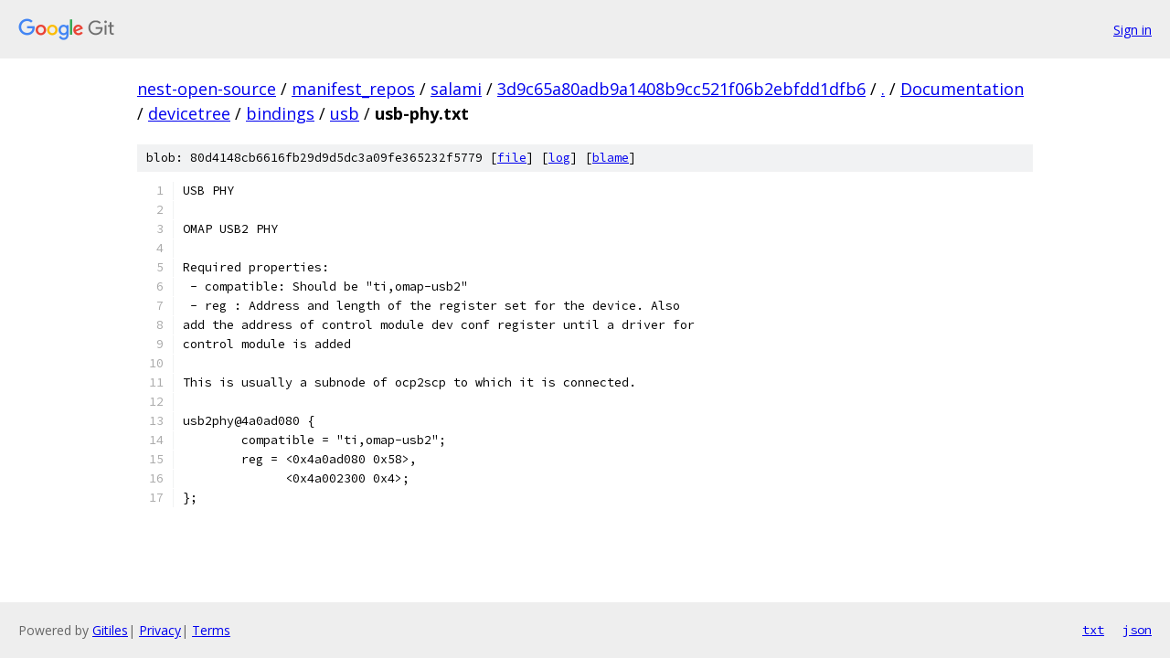

--- FILE ---
content_type: text/html; charset=utf-8
request_url: https://nest-open-source.googlesource.com/manifest_repos/salami/+/3d9c65a80adb9a1408b9cc521f06b2ebfdd1dfb6/Documentation/devicetree/bindings/usb/usb-phy.txt
body_size: 1326
content:
<!DOCTYPE html><html lang="en"><head><meta charset="utf-8"><meta name="viewport" content="width=device-width, initial-scale=1"><title>Documentation/devicetree/bindings/usb/usb-phy.txt - manifest_repos/salami - Git at Google</title><link rel="stylesheet" type="text/css" href="/+static/base.css"><link rel="stylesheet" type="text/css" href="/+static/prettify/prettify.css"><!-- default customHeadTagPart --></head><body class="Site"><header class="Site-header"><div class="Header"><a class="Header-image" href="/"><img src="//www.gstatic.com/images/branding/lockups/2x/lockup_git_color_108x24dp.png" width="108" height="24" alt="Google Git"></a><div class="Header-menu"> <a class="Header-menuItem" href="https://accounts.google.com/AccountChooser?faa=1&amp;continue=https://nest-open-source.googlesource.com/login/manifest_repos/salami/%2B/3d9c65a80adb9a1408b9cc521f06b2ebfdd1dfb6/Documentation/devicetree/bindings/usb/usb-phy.txt">Sign in</a> </div></div></header><div class="Site-content"><div class="Container "><div class="Breadcrumbs"><a class="Breadcrumbs-crumb" href="/?format=HTML">nest-open-source</a> / <a class="Breadcrumbs-crumb" href="/manifest_repos/">manifest_repos</a> / <a class="Breadcrumbs-crumb" href="/manifest_repos/salami/">salami</a> / <a class="Breadcrumbs-crumb" href="/manifest_repos/salami/+/3d9c65a80adb9a1408b9cc521f06b2ebfdd1dfb6">3d9c65a80adb9a1408b9cc521f06b2ebfdd1dfb6</a> / <a class="Breadcrumbs-crumb" href="/manifest_repos/salami/+/3d9c65a80adb9a1408b9cc521f06b2ebfdd1dfb6/">.</a> / <a class="Breadcrumbs-crumb" href="/manifest_repos/salami/+/3d9c65a80adb9a1408b9cc521f06b2ebfdd1dfb6/Documentation">Documentation</a> / <a class="Breadcrumbs-crumb" href="/manifest_repos/salami/+/3d9c65a80adb9a1408b9cc521f06b2ebfdd1dfb6/Documentation/devicetree">devicetree</a> / <a class="Breadcrumbs-crumb" href="/manifest_repos/salami/+/3d9c65a80adb9a1408b9cc521f06b2ebfdd1dfb6/Documentation/devicetree/bindings">bindings</a> / <a class="Breadcrumbs-crumb" href="/manifest_repos/salami/+/3d9c65a80adb9a1408b9cc521f06b2ebfdd1dfb6/Documentation/devicetree/bindings/usb">usb</a> / <span class="Breadcrumbs-crumb">usb-phy.txt</span></div><div class="u-sha1 u-monospace BlobSha1">blob: 80d4148cb6616fb29d9d5dc3a09fe365232f5779 [<a href="/manifest_repos/salami/+/3d9c65a80adb9a1408b9cc521f06b2ebfdd1dfb6/Documentation/devicetree/bindings/usb/usb-phy.txt">file</a>] [<a href="/manifest_repos/salami/+log/3d9c65a80adb9a1408b9cc521f06b2ebfdd1dfb6/Documentation/devicetree/bindings/usb/usb-phy.txt">log</a>] [<a href="/manifest_repos/salami/+blame/3d9c65a80adb9a1408b9cc521f06b2ebfdd1dfb6/Documentation/devicetree/bindings/usb/usb-phy.txt">blame</a>]</div><table class="FileContents"><tr class="u-pre u-monospace FileContents-line"><td class="u-lineNum u-noSelect FileContents-lineNum" data-line-number="1"></td><td class="FileContents-lineContents" id="1"><span class="pln">USB PHY</span></td></tr><tr class="u-pre u-monospace FileContents-line"><td class="u-lineNum u-noSelect FileContents-lineNum" data-line-number="2"></td><td class="FileContents-lineContents" id="2"></td></tr><tr class="u-pre u-monospace FileContents-line"><td class="u-lineNum u-noSelect FileContents-lineNum" data-line-number="3"></td><td class="FileContents-lineContents" id="3"><span class="pln">OMAP USB2 PHY</span></td></tr><tr class="u-pre u-monospace FileContents-line"><td class="u-lineNum u-noSelect FileContents-lineNum" data-line-number="4"></td><td class="FileContents-lineContents" id="4"></td></tr><tr class="u-pre u-monospace FileContents-line"><td class="u-lineNum u-noSelect FileContents-lineNum" data-line-number="5"></td><td class="FileContents-lineContents" id="5"><span class="pln">Required properties:</span></td></tr><tr class="u-pre u-monospace FileContents-line"><td class="u-lineNum u-noSelect FileContents-lineNum" data-line-number="6"></td><td class="FileContents-lineContents" id="6"><span class="pln"> - compatible: Should be &quot;ti,omap-usb2&quot;</span></td></tr><tr class="u-pre u-monospace FileContents-line"><td class="u-lineNum u-noSelect FileContents-lineNum" data-line-number="7"></td><td class="FileContents-lineContents" id="7"><span class="pln"> - reg : Address and length of the register set for the device. Also</span></td></tr><tr class="u-pre u-monospace FileContents-line"><td class="u-lineNum u-noSelect FileContents-lineNum" data-line-number="8"></td><td class="FileContents-lineContents" id="8"><span class="pln">add the address of control module dev conf register until a driver for</span></td></tr><tr class="u-pre u-monospace FileContents-line"><td class="u-lineNum u-noSelect FileContents-lineNum" data-line-number="9"></td><td class="FileContents-lineContents" id="9"><span class="pln">control module is added</span></td></tr><tr class="u-pre u-monospace FileContents-line"><td class="u-lineNum u-noSelect FileContents-lineNum" data-line-number="10"></td><td class="FileContents-lineContents" id="10"></td></tr><tr class="u-pre u-monospace FileContents-line"><td class="u-lineNum u-noSelect FileContents-lineNum" data-line-number="11"></td><td class="FileContents-lineContents" id="11"><span class="pln">This is usually a subnode of ocp2scp to which it is connected.</span></td></tr><tr class="u-pre u-monospace FileContents-line"><td class="u-lineNum u-noSelect FileContents-lineNum" data-line-number="12"></td><td class="FileContents-lineContents" id="12"></td></tr><tr class="u-pre u-monospace FileContents-line"><td class="u-lineNum u-noSelect FileContents-lineNum" data-line-number="13"></td><td class="FileContents-lineContents" id="13"><span class="pln">usb2phy@4a0ad080 {</span></td></tr><tr class="u-pre u-monospace FileContents-line"><td class="u-lineNum u-noSelect FileContents-lineNum" data-line-number="14"></td><td class="FileContents-lineContents" id="14"><span class="pln">	compatible = &quot;ti,omap-usb2&quot;;</span></td></tr><tr class="u-pre u-monospace FileContents-line"><td class="u-lineNum u-noSelect FileContents-lineNum" data-line-number="15"></td><td class="FileContents-lineContents" id="15"><span class="pln">	reg = &lt;0x4a0ad080 0x58&gt;,</span></td></tr><tr class="u-pre u-monospace FileContents-line"><td class="u-lineNum u-noSelect FileContents-lineNum" data-line-number="16"></td><td class="FileContents-lineContents" id="16"><span class="pln">	      &lt;0x4a002300 0x4&gt;;</span></td></tr><tr class="u-pre u-monospace FileContents-line"><td class="u-lineNum u-noSelect FileContents-lineNum" data-line-number="17"></td><td class="FileContents-lineContents" id="17"><span class="pln">};</span></td></tr></table><script nonce="EG-J1KdQfdUtMdcDlrTynA">for (let lineNumEl of document.querySelectorAll('td.u-lineNum')) {lineNumEl.onclick = () => {window.location.hash = `#${lineNumEl.getAttribute('data-line-number')}`;};}</script></div> <!-- Container --></div> <!-- Site-content --><footer class="Site-footer"><div class="Footer"><span class="Footer-poweredBy">Powered by <a href="https://gerrit.googlesource.com/gitiles/">Gitiles</a>| <a href="https://policies.google.com/privacy">Privacy</a>| <a href="https://policies.google.com/terms">Terms</a></span><span class="Footer-formats"><a class="u-monospace Footer-formatsItem" href="?format=TEXT">txt</a> <a class="u-monospace Footer-formatsItem" href="?format=JSON">json</a></span></div></footer></body></html>